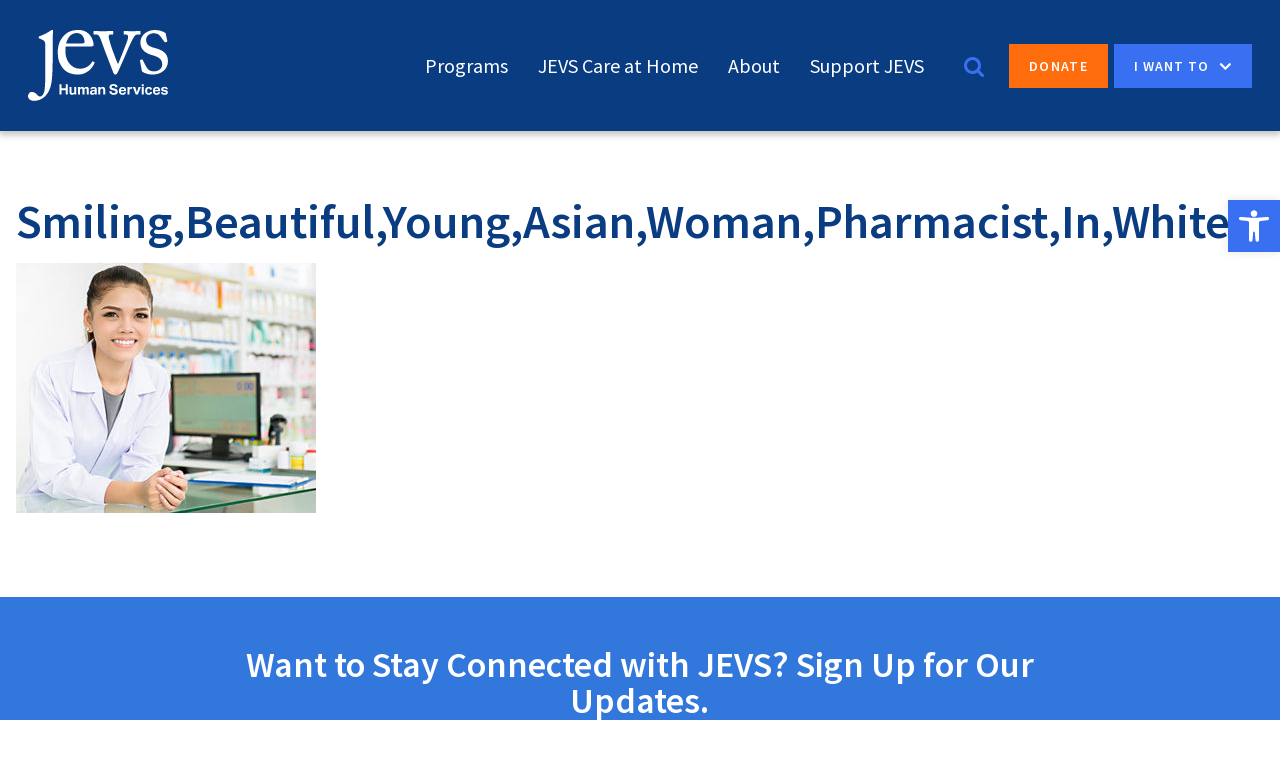

--- FILE ---
content_type: text/html; charset=UTF-8
request_url: https://www.jevshumanservices.org/home/smilingbeautifulyoungasianwomanpharmacistinwhitegowncoat-2/
body_size: 14055
content:
<!doctype html>
<html lang="en-US">
<head>
<meta charset="UTF-8">
<meta name="viewport" content="width=device-width, initial-scale=1">

<meta name='robots' content='index, follow, max-image-preview:large, max-snippet:-1, max-video-preview:-1' />
<script id="cookieyes" type="text/javascript" src="https://cdn-cookieyes.com/client_data/4c019ae6347ed182cbf3bad1/script.js"></script>
<!-- Social Warfare v4.5.6 https://warfareplugins.com - BEGINNING OF OUTPUT -->
<style>
	@font-face {
		font-family: "sw-icon-font";
		src:url("https://www.jevshumanservices.org/wp-content/plugins/social-warfare/assets/fonts/sw-icon-font.eot?ver=4.5.6");
		src:url("https://www.jevshumanservices.org/wp-content/plugins/social-warfare/assets/fonts/sw-icon-font.eot?ver=4.5.6#iefix") format("embedded-opentype"),
		url("https://www.jevshumanservices.org/wp-content/plugins/social-warfare/assets/fonts/sw-icon-font.woff?ver=4.5.6") format("woff"),
		url("https://www.jevshumanservices.org/wp-content/plugins/social-warfare/assets/fonts/sw-icon-font.ttf?ver=4.5.6") format("truetype"),
		url("https://www.jevshumanservices.org/wp-content/plugins/social-warfare/assets/fonts/sw-icon-font.svg?ver=4.5.6#1445203416") format("svg");
		font-weight: normal;
		font-style: normal;
		font-display:block;
	}
</style>
<!-- Social Warfare v4.5.6 https://warfareplugins.com - END OF OUTPUT -->


	<!-- This site is optimized with the Yoast SEO Premium plugin v26.7 (Yoast SEO v26.8) - https://yoast.com/product/yoast-seo-premium-wordpress/ -->
	<title>Smiling,Beautiful,Young,Asian,Woman,Pharmacist,In,White,Gown,Coat - JEVS Human Services</title>
	<link rel="canonical" href="https://www.jevshumanservices.org/home/smilingbeautifulyoungasianwomanpharmacistinwhitegowncoat-2/" />
	<meta property="og:locale" content="en_US" />
	<meta property="og:type" content="article" />
	<meta property="og:title" content="Smiling,Beautiful,Young,Asian,Woman,Pharmacist,In,White,Gown,Coat - JEVS Human Services" />
	<meta property="og:description" content="Smiling beautiful young Asian woman pharmacist in white gown coat at the counter in pharmacy (chemist shop or drugstore)" />
	<meta property="og:url" content="https://www.jevshumanservices.org/home/smilingbeautifulyoungasianwomanpharmacistinwhitegowncoat-2/" />
	<meta property="og:site_name" content="JEVS Human Services" />
	<meta property="og:image" content="https://www.jevshumanservices.org/home/smilingbeautifulyoungasianwomanpharmacistinwhitegowncoat-2" />
	<meta property="og:image:width" content="420" />
	<meta property="og:image:height" content="350" />
	<meta property="og:image:type" content="image/jpeg" />
	<meta name="twitter:card" content="summary_large_image" />
	<script type="application/ld+json" class="yoast-schema-graph">{"@context":"https://schema.org","@graph":[{"@type":"WebPage","@id":"https://www.jevshumanservices.org/home/smilingbeautifulyoungasianwomanpharmacistinwhitegowncoat-2/","url":"https://www.jevshumanservices.org/home/smilingbeautifulyoungasianwomanpharmacistinwhitegowncoat-2/","name":"Smiling,Beautiful,Young,Asian,Woman,Pharmacist,In,White,Gown,Coat - JEVS Human Services","isPartOf":{"@id":"https://www.jevshumanservices.org/#website"},"primaryImageOfPage":{"@id":"https://www.jevshumanservices.org/home/smilingbeautifulyoungasianwomanpharmacistinwhitegowncoat-2/#primaryimage"},"image":{"@id":"https://www.jevshumanservices.org/home/smilingbeautifulyoungasianwomanpharmacistinwhitegowncoat-2/#primaryimage"},"thumbnailUrl":"https://www.jevshumanservices.org/wp-content/uploads/2021/03/pharmacytech-420.jpg","datePublished":"2021-03-12T20:07:36+00:00","breadcrumb":{"@id":"https://www.jevshumanservices.org/home/smilingbeautifulyoungasianwomanpharmacistinwhitegowncoat-2/#breadcrumb"},"inLanguage":"en-US","potentialAction":[{"@type":"ReadAction","target":["https://www.jevshumanservices.org/home/smilingbeautifulyoungasianwomanpharmacistinwhitegowncoat-2/"]}]},{"@type":"ImageObject","inLanguage":"en-US","@id":"https://www.jevshumanservices.org/home/smilingbeautifulyoungasianwomanpharmacistinwhitegowncoat-2/#primaryimage","url":"https://www.jevshumanservices.org/wp-content/uploads/2021/03/pharmacytech-420.jpg","contentUrl":"https://www.jevshumanservices.org/wp-content/uploads/2021/03/pharmacytech-420.jpg","width":420,"height":350,"caption":"Smiling beautiful young Asian woman pharmacist in white gown coat at the counter in pharmacy (chemist shop or drugstore)"},{"@type":"BreadcrumbList","@id":"https://www.jevshumanservices.org/home/smilingbeautifulyoungasianwomanpharmacistinwhitegowncoat-2/#breadcrumb","itemListElement":[{"@type":"ListItem","position":1,"name":"Home","item":"https://www.jevshumanservices.org/"},{"@type":"ListItem","position":2,"name":"Smiling,Beautiful,Young,Asian,Woman,Pharmacist,In,White,Gown,Coat"}]},{"@type":"WebSite","@id":"https://www.jevshumanservices.org/#website","url":"https://www.jevshumanservices.org/","name":"JEVS Human Services","description":"Jobs, Education, and Vital Services. Serving Pennsylvania, New Jersey, and Delaware","publisher":{"@id":"https://www.jevshumanservices.org/#organization"},"potentialAction":[{"@type":"SearchAction","target":{"@type":"EntryPoint","urlTemplate":"https://www.jevshumanservices.org/?s={search_term_string}"},"query-input":{"@type":"PropertyValueSpecification","valueRequired":true,"valueName":"search_term_string"}}],"inLanguage":"en-US"},{"@type":"Organization","@id":"https://www.jevshumanservices.org/#organization","name":"JEVS Human Services","url":"https://www.jevshumanservices.org/","logo":{"@type":"ImageObject","inLanguage":"en-US","@id":"https://www.jevshumanservices.org/#/schema/logo/image/","url":"https://www.jevshumanservices.org/wp-content/uploads/2023/07/favicon.png","contentUrl":"https://www.jevshumanservices.org/wp-content/uploads/2023/07/favicon.png","width":512,"height":512,"caption":"JEVS Human Services"},"image":{"@id":"https://www.jevshumanservices.org/#/schema/logo/image/"}}]}</script>
	<!-- / Yoast SEO Premium plugin. -->


<link rel="alternate" type="text/calendar" title="JEVS Human Services &raquo; iCal Feed" href="https://www.jevshumanservices.org/events/?ical=1" />
<link rel="alternate" title="oEmbed (JSON)" type="application/json+oembed" href="https://www.jevshumanservices.org/wp-json/oembed/1.0/embed?url=https%3A%2F%2Fwww.jevshumanservices.org%2Fhome%2Fsmilingbeautifulyoungasianwomanpharmacistinwhitegowncoat-2%2F" />
<link rel="alternate" title="oEmbed (XML)" type="text/xml+oembed" href="https://www.jevshumanservices.org/wp-json/oembed/1.0/embed?url=https%3A%2F%2Fwww.jevshumanservices.org%2Fhome%2Fsmilingbeautifulyoungasianwomanpharmacistinwhitegowncoat-2%2F&#038;format=xml" />
<style id='wp-img-auto-sizes-contain-inline-css' type='text/css'>
img:is([sizes=auto i],[sizes^="auto," i]){contain-intrinsic-size:3000px 1500px}
/*# sourceURL=wp-img-auto-sizes-contain-inline-css */
</style>
<link rel='stylesheet' id='social-warfare-block-css-css' href='https://www.jevshumanservices.org/wp-content/plugins/social-warfare/assets/js/post-editor/dist/blocks.style.build.css?ver=6.9' type='text/css' media='all' />
<link rel='stylesheet' id='tribe-events-pro-mini-calendar-block-styles-css' href='https://www.jevshumanservices.org/wp-content/plugins/events-calendar-pro/build/css/tribe-events-pro-mini-calendar-block.css?ver=7.7.12' type='text/css' media='all' />
<style id='wp-emoji-styles-inline-css' type='text/css'>

	img.wp-smiley, img.emoji {
		display: inline !important;
		border: none !important;
		box-shadow: none !important;
		height: 1em !important;
		width: 1em !important;
		margin: 0 0.07em !important;
		vertical-align: -0.1em !important;
		background: none !important;
		padding: 0 !important;
	}
/*# sourceURL=wp-emoji-styles-inline-css */
</style>
<link rel='stylesheet' id='wp-block-library-css' href='https://www.jevshumanservices.org/wp-includes/css/dist/block-library/style.min.css?ver=6.9' type='text/css' media='all' />
<style id='global-styles-inline-css' type='text/css'>
:root{--wp--preset--aspect-ratio--square: 1;--wp--preset--aspect-ratio--4-3: 4/3;--wp--preset--aspect-ratio--3-4: 3/4;--wp--preset--aspect-ratio--3-2: 3/2;--wp--preset--aspect-ratio--2-3: 2/3;--wp--preset--aspect-ratio--16-9: 16/9;--wp--preset--aspect-ratio--9-16: 9/16;--wp--preset--color--black: #000000;--wp--preset--color--cyan-bluish-gray: #abb8c3;--wp--preset--color--white: #ffffff;--wp--preset--color--pale-pink: #f78da7;--wp--preset--color--vivid-red: #cf2e2e;--wp--preset--color--luminous-vivid-orange: #ff6900;--wp--preset--color--luminous-vivid-amber: #fcb900;--wp--preset--color--light-green-cyan: #7bdcb5;--wp--preset--color--vivid-green-cyan: #00d084;--wp--preset--color--pale-cyan-blue: #8ed1fc;--wp--preset--color--vivid-cyan-blue: #0693e3;--wp--preset--color--vivid-purple: #9b51e0;--wp--preset--gradient--vivid-cyan-blue-to-vivid-purple: linear-gradient(135deg,rgb(6,147,227) 0%,rgb(155,81,224) 100%);--wp--preset--gradient--light-green-cyan-to-vivid-green-cyan: linear-gradient(135deg,rgb(122,220,180) 0%,rgb(0,208,130) 100%);--wp--preset--gradient--luminous-vivid-amber-to-luminous-vivid-orange: linear-gradient(135deg,rgb(252,185,0) 0%,rgb(255,105,0) 100%);--wp--preset--gradient--luminous-vivid-orange-to-vivid-red: linear-gradient(135deg,rgb(255,105,0) 0%,rgb(207,46,46) 100%);--wp--preset--gradient--very-light-gray-to-cyan-bluish-gray: linear-gradient(135deg,rgb(238,238,238) 0%,rgb(169,184,195) 100%);--wp--preset--gradient--cool-to-warm-spectrum: linear-gradient(135deg,rgb(74,234,220) 0%,rgb(151,120,209) 20%,rgb(207,42,186) 40%,rgb(238,44,130) 60%,rgb(251,105,98) 80%,rgb(254,248,76) 100%);--wp--preset--gradient--blush-light-purple: linear-gradient(135deg,rgb(255,206,236) 0%,rgb(152,150,240) 100%);--wp--preset--gradient--blush-bordeaux: linear-gradient(135deg,rgb(254,205,165) 0%,rgb(254,45,45) 50%,rgb(107,0,62) 100%);--wp--preset--gradient--luminous-dusk: linear-gradient(135deg,rgb(255,203,112) 0%,rgb(199,81,192) 50%,rgb(65,88,208) 100%);--wp--preset--gradient--pale-ocean: linear-gradient(135deg,rgb(255,245,203) 0%,rgb(182,227,212) 50%,rgb(51,167,181) 100%);--wp--preset--gradient--electric-grass: linear-gradient(135deg,rgb(202,248,128) 0%,rgb(113,206,126) 100%);--wp--preset--gradient--midnight: linear-gradient(135deg,rgb(2,3,129) 0%,rgb(40,116,252) 100%);--wp--preset--font-size--small: 13px;--wp--preset--font-size--medium: 20px;--wp--preset--font-size--large: 36px;--wp--preset--font-size--x-large: 42px;--wp--preset--spacing--20: 0.44rem;--wp--preset--spacing--30: 0.67rem;--wp--preset--spacing--40: 1rem;--wp--preset--spacing--50: 1.5rem;--wp--preset--spacing--60: 2.25rem;--wp--preset--spacing--70: 3.38rem;--wp--preset--spacing--80: 5.06rem;--wp--preset--shadow--natural: 6px 6px 9px rgba(0, 0, 0, 0.2);--wp--preset--shadow--deep: 12px 12px 50px rgba(0, 0, 0, 0.4);--wp--preset--shadow--sharp: 6px 6px 0px rgba(0, 0, 0, 0.2);--wp--preset--shadow--outlined: 6px 6px 0px -3px rgb(255, 255, 255), 6px 6px rgb(0, 0, 0);--wp--preset--shadow--crisp: 6px 6px 0px rgb(0, 0, 0);}:where(.is-layout-flex){gap: 0.5em;}:where(.is-layout-grid){gap: 0.5em;}body .is-layout-flex{display: flex;}.is-layout-flex{flex-wrap: wrap;align-items: center;}.is-layout-flex > :is(*, div){margin: 0;}body .is-layout-grid{display: grid;}.is-layout-grid > :is(*, div){margin: 0;}:where(.wp-block-columns.is-layout-flex){gap: 2em;}:where(.wp-block-columns.is-layout-grid){gap: 2em;}:where(.wp-block-post-template.is-layout-flex){gap: 1.25em;}:where(.wp-block-post-template.is-layout-grid){gap: 1.25em;}.has-black-color{color: var(--wp--preset--color--black) !important;}.has-cyan-bluish-gray-color{color: var(--wp--preset--color--cyan-bluish-gray) !important;}.has-white-color{color: var(--wp--preset--color--white) !important;}.has-pale-pink-color{color: var(--wp--preset--color--pale-pink) !important;}.has-vivid-red-color{color: var(--wp--preset--color--vivid-red) !important;}.has-luminous-vivid-orange-color{color: var(--wp--preset--color--luminous-vivid-orange) !important;}.has-luminous-vivid-amber-color{color: var(--wp--preset--color--luminous-vivid-amber) !important;}.has-light-green-cyan-color{color: var(--wp--preset--color--light-green-cyan) !important;}.has-vivid-green-cyan-color{color: var(--wp--preset--color--vivid-green-cyan) !important;}.has-pale-cyan-blue-color{color: var(--wp--preset--color--pale-cyan-blue) !important;}.has-vivid-cyan-blue-color{color: var(--wp--preset--color--vivid-cyan-blue) !important;}.has-vivid-purple-color{color: var(--wp--preset--color--vivid-purple) !important;}.has-black-background-color{background-color: var(--wp--preset--color--black) !important;}.has-cyan-bluish-gray-background-color{background-color: var(--wp--preset--color--cyan-bluish-gray) !important;}.has-white-background-color{background-color: var(--wp--preset--color--white) !important;}.has-pale-pink-background-color{background-color: var(--wp--preset--color--pale-pink) !important;}.has-vivid-red-background-color{background-color: var(--wp--preset--color--vivid-red) !important;}.has-luminous-vivid-orange-background-color{background-color: var(--wp--preset--color--luminous-vivid-orange) !important;}.has-luminous-vivid-amber-background-color{background-color: var(--wp--preset--color--luminous-vivid-amber) !important;}.has-light-green-cyan-background-color{background-color: var(--wp--preset--color--light-green-cyan) !important;}.has-vivid-green-cyan-background-color{background-color: var(--wp--preset--color--vivid-green-cyan) !important;}.has-pale-cyan-blue-background-color{background-color: var(--wp--preset--color--pale-cyan-blue) !important;}.has-vivid-cyan-blue-background-color{background-color: var(--wp--preset--color--vivid-cyan-blue) !important;}.has-vivid-purple-background-color{background-color: var(--wp--preset--color--vivid-purple) !important;}.has-black-border-color{border-color: var(--wp--preset--color--black) !important;}.has-cyan-bluish-gray-border-color{border-color: var(--wp--preset--color--cyan-bluish-gray) !important;}.has-white-border-color{border-color: var(--wp--preset--color--white) !important;}.has-pale-pink-border-color{border-color: var(--wp--preset--color--pale-pink) !important;}.has-vivid-red-border-color{border-color: var(--wp--preset--color--vivid-red) !important;}.has-luminous-vivid-orange-border-color{border-color: var(--wp--preset--color--luminous-vivid-orange) !important;}.has-luminous-vivid-amber-border-color{border-color: var(--wp--preset--color--luminous-vivid-amber) !important;}.has-light-green-cyan-border-color{border-color: var(--wp--preset--color--light-green-cyan) !important;}.has-vivid-green-cyan-border-color{border-color: var(--wp--preset--color--vivid-green-cyan) !important;}.has-pale-cyan-blue-border-color{border-color: var(--wp--preset--color--pale-cyan-blue) !important;}.has-vivid-cyan-blue-border-color{border-color: var(--wp--preset--color--vivid-cyan-blue) !important;}.has-vivid-purple-border-color{border-color: var(--wp--preset--color--vivid-purple) !important;}.has-vivid-cyan-blue-to-vivid-purple-gradient-background{background: var(--wp--preset--gradient--vivid-cyan-blue-to-vivid-purple) !important;}.has-light-green-cyan-to-vivid-green-cyan-gradient-background{background: var(--wp--preset--gradient--light-green-cyan-to-vivid-green-cyan) !important;}.has-luminous-vivid-amber-to-luminous-vivid-orange-gradient-background{background: var(--wp--preset--gradient--luminous-vivid-amber-to-luminous-vivid-orange) !important;}.has-luminous-vivid-orange-to-vivid-red-gradient-background{background: var(--wp--preset--gradient--luminous-vivid-orange-to-vivid-red) !important;}.has-very-light-gray-to-cyan-bluish-gray-gradient-background{background: var(--wp--preset--gradient--very-light-gray-to-cyan-bluish-gray) !important;}.has-cool-to-warm-spectrum-gradient-background{background: var(--wp--preset--gradient--cool-to-warm-spectrum) !important;}.has-blush-light-purple-gradient-background{background: var(--wp--preset--gradient--blush-light-purple) !important;}.has-blush-bordeaux-gradient-background{background: var(--wp--preset--gradient--blush-bordeaux) !important;}.has-luminous-dusk-gradient-background{background: var(--wp--preset--gradient--luminous-dusk) !important;}.has-pale-ocean-gradient-background{background: var(--wp--preset--gradient--pale-ocean) !important;}.has-electric-grass-gradient-background{background: var(--wp--preset--gradient--electric-grass) !important;}.has-midnight-gradient-background{background: var(--wp--preset--gradient--midnight) !important;}.has-small-font-size{font-size: var(--wp--preset--font-size--small) !important;}.has-medium-font-size{font-size: var(--wp--preset--font-size--medium) !important;}.has-large-font-size{font-size: var(--wp--preset--font-size--large) !important;}.has-x-large-font-size{font-size: var(--wp--preset--font-size--x-large) !important;}
/*# sourceURL=global-styles-inline-css */
</style>

<style id='classic-theme-styles-inline-css' type='text/css'>
/*! This file is auto-generated */
.wp-block-button__link{color:#fff;background-color:#32373c;border-radius:9999px;box-shadow:none;text-decoration:none;padding:calc(.667em + 2px) calc(1.333em + 2px);font-size:1.125em}.wp-block-file__button{background:#32373c;color:#fff;text-decoration:none}
/*# sourceURL=/wp-includes/css/classic-themes.min.css */
</style>
<link rel='stylesheet' id='agile-store-locator-init-css' href='https://www.jevshumanservices.org/wp-content/plugins/agile-store-locator/public/css/init.css?ver=4.10.2' type='text/css' media='all' />
<link rel='stylesheet' id='pojo-a11y-css' href='https://www.jevshumanservices.org/wp-content/plugins/pojo-accessibility/modules/legacy/assets/css/style.min.css?ver=1.0.0' type='text/css' media='all' />
<link rel='stylesheet' id='social_warfare-css' href='https://www.jevshumanservices.org/wp-content/plugins/social-warfare/assets/css/style.min.css?ver=4.5.6' type='text/css' media='all' />
<link rel='stylesheet' id='jevs-style-css' href='https://www.jevshumanservices.org/wp-content/themes/jevs/style.css?ver=6.9' type='text/css' media='all' />
<link rel='stylesheet' id='jevs-slick-style-css' href='https://www.jevshumanservices.org/wp-content/themes/jevs/slick/slick.css?ver=6.9' type='text/css' media='all' />
<link rel='stylesheet' id='jevs-slick-theme-style-css' href='https://www.jevshumanservices.org/wp-content/themes/jevs/slick/slick-theme.css?ver=6.9' type='text/css' media='all' />
<link rel='stylesheet' id='jevs-2019-css' href='https://www.jevshumanservices.org/wp-content/themes/jevs/styles-2019/public/css/style.css?ver=6.9' type='text/css' media='all' />
<link rel='stylesheet' id='wp-pagenavi-css' href='https://www.jevshumanservices.org/wp-content/plugins/wp-pagenavi/pagenavi-css.css?ver=2.70' type='text/css' media='all' />
<script type="text/javascript" src="https://www.jevshumanservices.org/wp-includes/js/jquery/jquery.min.js?ver=3.7.1" id="jquery-core-js"></script>
<script type="text/javascript" src="https://www.jevshumanservices.org/wp-includes/js/jquery/jquery-migrate.min.js?ver=3.4.1" id="jquery-migrate-js"></script>
<link rel="https://api.w.org/" href="https://www.jevshumanservices.org/wp-json/" /><link rel="alternate" title="JSON" type="application/json" href="https://www.jevshumanservices.org/wp-json/wp/v2/media/7888" /><link rel="EditURI" type="application/rsd+xml" title="RSD" href="https://www.jevshumanservices.org/xmlrpc.php?rsd" />
<link rel='shortlink' href='https://www.jevshumanservices.org/?p=7888' />
<!-- start Simple Custom CSS and JS -->
<script type="text/javascript" src="//cdn.rlets.com/capture_configs/940/fdd/b34/1ff46ca87fd487975a39a22.js" async="async"></script><!-- end Simple Custom CSS and JS -->
            <script type="text/javascript"><!--
                                function powerpress_pinw(pinw_url){window.open(pinw_url, 'PowerPressPlayer','toolbar=0,status=0,resizable=1,width=460,height=320');	return false;}
                //-->

                // tabnab protection
                window.addEventListener('load', function () {
                    // make all links have rel="noopener noreferrer"
                    document.querySelectorAll('a[target="_blank"]').forEach(link => {
                        link.setAttribute('rel', 'noopener noreferrer');
                    });
                });
            </script>
            <meta name="tec-api-version" content="v1"><meta name="tec-api-origin" content="https://www.jevshumanservices.org"><link rel="alternate" href="https://www.jevshumanservices.org/wp-json/tribe/events/v1/" /><style type="text/css">
#pojo-a11y-toolbar .pojo-a11y-toolbar-toggle a{ background-color: #3970f1;	color: #ffffff;}
#pojo-a11y-toolbar .pojo-a11y-toolbar-overlay, #pojo-a11y-toolbar .pojo-a11y-toolbar-overlay ul.pojo-a11y-toolbar-items.pojo-a11y-links{ border-color: #3970f1;}
body.pojo-a11y-focusable a:focus{ outline-style: solid !important;	outline-width: 1px !important;	outline-color: #FF0000 !important;}
#pojo-a11y-toolbar{ top: 200px !important;}
#pojo-a11y-toolbar .pojo-a11y-toolbar-overlay{ background-color: #ffffff;}
#pojo-a11y-toolbar .pojo-a11y-toolbar-overlay ul.pojo-a11y-toolbar-items li.pojo-a11y-toolbar-item a, #pojo-a11y-toolbar .pojo-a11y-toolbar-overlay p.pojo-a11y-toolbar-title{ color: #333333;}
#pojo-a11y-toolbar .pojo-a11y-toolbar-overlay ul.pojo-a11y-toolbar-items li.pojo-a11y-toolbar-item a.active{ background-color: #4054b2;	color: #ffffff;}
@media (max-width: 767px) { #pojo-a11y-toolbar { top: 150px !important; } }</style>
<!-- Meta Pixel Code -->
<script type='text/javascript'>
!function(f,b,e,v,n,t,s){if(f.fbq)return;n=f.fbq=function(){n.callMethod?
n.callMethod.apply(n,arguments):n.queue.push(arguments)};if(!f._fbq)f._fbq=n;
n.push=n;n.loaded=!0;n.version='2.0';n.queue=[];t=b.createElement(e);t.async=!0;
t.src=v;s=b.getElementsByTagName(e)[0];s.parentNode.insertBefore(t,s)}(window,
document,'script','https://connect.facebook.net/en_US/fbevents.js?v=next');
</script>
<!-- End Meta Pixel Code -->

      <script type='text/javascript'>
        var url = window.location.origin + '?ob=open-bridge';
        fbq('set', 'openbridge', '716861628831469', url);
      </script>
    <script type='text/javascript'>fbq('init', '716861628831469', {}, {
    "agent": "wordpress-6.9-3.0.16"
})</script><script type='text/javascript'>
    fbq('track', 'PageView', []);
  </script>
<!-- Meta Pixel Code -->
<noscript>
<img height="1" width="1" style="display:none" alt="fbpx"
src="https://www.facebook.com/tr?id=716861628831469&ev=PageView&noscript=1" />
</noscript>
<!-- End Meta Pixel Code -->
	<style type="text/css">
			.site-title,
		.site-description {
			position: absolute;
			clip: rect(1px, 1px, 1px, 1px);
		}
		</style>
	<link rel="icon" href="https://www.jevshumanservices.org/wp-content/uploads/2023/07/cropped-favicon-32x32.png" sizes="32x32" />
<link rel="icon" href="https://www.jevshumanservices.org/wp-content/uploads/2023/07/cropped-favicon-192x192.png" sizes="192x192" />
<link rel="apple-touch-icon" href="https://www.jevshumanservices.org/wp-content/uploads/2023/07/cropped-favicon-180x180.png" />
<meta name="msapplication-TileImage" content="https://www.jevshumanservices.org/wp-content/uploads/2023/07/cropped-favicon-270x270.png" />
		<style type="text/css" id="wp-custom-css">
			.single-program-sidebar img {
	display: inline;
}		</style>
		<link href='//fonts.googleapis.com/css?family=Source+Sans+Pro:300,400,600,700' rel='stylesheet' type='text/css'>
<link href="//netdna.bootstrapcdn.com/font-awesome/4.7.0/css/font-awesome.css" rel="stylesheet">
</head>

<body class="attachment wp-singular attachment-template-default attachmentid-7888 attachment-jpeg wp-custom-logo wp-theme-jevs tribe-no-js modula-best-grid-gallery">
    <div class="mobile-nav-container" data-navigation-handle="#handle" data-navigation-content="#page">
        <a href="https://www.jevshumanservices.org/programs/">Programs</a>
<a href="https://www.jevshumanservices.org/program/jevs-care-at-home/">JEVS Care at Home</a>
<a href="https://www.jevshumanservices.org/about/">About</a>
<a href="https://www.jevshumanservices.org/support-jevs/">Support JEVS</a>



    </div>

<!--     <div class="mobile-subnav-container" data-navigation-handle="#subHandle" data-navigation-content="#page">
        <a href="/careers/">Careers</a>
        <a href="/news/">News</a>
        <a href="/events/">Events</a>
        <a href="/contact/">Contact</a>
    </div> -->

<div id="page" class="site">
    <div class="reveal-bar search-reveal-bar closed" style="display:none;">
        <div class="reveal-search">
            <div class="searchbar-container container">
                <div class="row">
                    <div class="column full">

                        <form method="get" id="searchform" action="https://www.jevshumanservices.org/" class="navbar-form navbar-right">
                            <label for="s" class="assistive-text">Search</label>
                            <input type="text" class="field form-control" name="s" id="s" placeholder="Search the Site..." />
                            <input type="submit" class="submit btn btn-default" name="submit" id="searchsubmit" value="Go" />
                        </form>

                    </div>
                </div>
            </div>
        </div>
    </div>
    <div class="reveal-bar subnav-reveal-bar closed" style="display:none;">
        <div class="reveal-subnav">
            <div class="container">
                <div class="row">
                    <div class="column full">
                        <div class="menu-header-top-container"><ul id="menu-header-top" class="subnav-mobile"><li id="menu-item-44" class="menu-item menu-item-type-post_type menu-item-object-page menu-item-44"><a href="https://www.jevshumanservices.org/news/">News</a></li>
<li id="menu-item-7928" class="menu-item menu-item-type-custom menu-item-object-custom menu-item-7928"><a href="/events/">Events</a></li>
<li id="menu-item-5024" class="menu-item menu-item-type-post_type menu-item-object-page menu-item-5024"><a href="https://www.jevshumanservices.org/careers/">Careers</a></li>
<li id="menu-item-46" class="menu-item menu-item-type-post_type menu-item-object-page menu-item-46"><a href="https://www.jevshumanservices.org/contact/">Learn More</a></li>
</ul></div>                    </div>
                </div>
            </div>
        </div>
    </div>
    <a class="skip-link screen-reader-text" href="#content">Skip to content</a>




    <header id="masthead" class="site-header">
        <!-- <div class="searchandsub__container">
            <div class="container">
                <div class="row">
                    <div class="column full">
                        <div class="searchandsub">

                            <div class="sub">
                                <div class="sub-mobile">
                                    <i id="subHandle" class="subnav-toggle fa fa-lg fa-bars"></i>
                                </div>

                                <div class="menu-header-top-container"><ul id="menu-header-top-1" class="subnav"><li class="menu-item menu-item-type-post_type menu-item-object-page menu-item-44"><a href="https://www.jevshumanservices.org/news/">News</a></li>
<li class="menu-item menu-item-type-custom menu-item-object-custom menu-item-7928"><a href="/events/">Events</a></li>
<li class="menu-item menu-item-type-post_type menu-item-object-page menu-item-5024"><a href="https://www.jevshumanservices.org/careers/">Careers</a></li>
<li class="menu-item menu-item-type-post_type menu-item-object-page menu-item-46"><a href="https://www.jevshumanservices.org/contact/">Learn More</a></li>
</ul></div>                            </div>

                            <div class="search">
                                <i class="search-toggle fa fa fa-search"></i>
                            </div>

                            <div>
                              <a href="/donate/" class="donate">Donate</a>
                            </div>
                        </div>
                    </div>
                </div>
            </div>
        </div> -->

        <div class="site-branding__container">


            <div class="container">
                <div class="column full site-branding" style="position: relative;">
                    <div>
                        <div class="logo">
                            <a href="/">
                            <img src="https://www.jevshumanservices.org/wp-content/themes/jevs/svg/jevs-logo-white.svg" alt="">
                            </a>
                        </div>
                    </div>

                    <nav class="nav-container">
                        <div class="main-nav">

                            <div class="main-nav-container">
                                <div class="menu-main-menu-container"><ul id="primary-menu" class="menu"><li class="menu-item menu-item-type-post_type menu-item-object-page menu-item-66"><a href="https://www.jevshumanservices.org/programs/">Programs</a></li>
<li class="menu-item menu-item-type-post_type menu-item-object-program menu-item-13164"><a href="https://www.jevshumanservices.org/program/jevs-care-at-home/">JEVS Care at Home</a></li>
<li class="menu-item menu-item-type-post_type menu-item-object-page menu-item-70"><a href="https://www.jevshumanservices.org/about/">About</a></li>
<li class="menu-item menu-item-type-post_type menu-item-object-page menu-item-6301"><a href="https://www.jevshumanservices.org/support-jevs/">Support JEVS</a></li>
</ul></div>                            </div>

                            

                        </div>

                        <div class="search">
                                <i class="search-toggle fa fa-lg fa-search"></i>
                            </div>

                        <a href="/donate" class="main_nav_button teal">Donate</a>
                        <!-- <a href="/support-jevs" class="main_nav_button yellow">Support Jevs</a> -->

                        <!--Service Select-->
                        <div class="service-select">
                            <div class="service-select-mobile service-select-toggle">
                                <span>I want to</span>

                                <div class="service-select-mobile-icon">
                                    <i class="fa fa-lg fa-angle-down"></i>
                                </div>
                            </div>

                            <div class="service-select-container">

                                <ul>

                                                                            
                                        <li>
                                                                                            <a href="/donate/">
                                                                                                            Make a Gift                                                                                                    </a>
                                                                                    </li>
                                        
                                        <li>
                                                                                            <a href="/careers/">
                                                                                                            Work at JEVS                                                                                                    </a>
                                                                                    </li>
                                        
                                        <li>
                                                                                            <a href="/employer-services/">
                                                                                                            Get an Apprenticeship                                                                                                    </a>
                                                                                    </li>
                                        
                                        <li>
                                                                                            <a href="/employer-services/">
                                                                                                            Hire from a JEVS Program                                                                                                    </a>
                                                                                    </li>
                                        
                                        <li>
                                                                                            <a href="/programs/community-supports-adult-residential/">
                                                                                                            Live Independently                                                                                                    </a>
                                                                                    </li>
                                        
                                        <li>
                                                                                            <a href="/events/">
                                                                                                            Find Career Workshops                                                                                                    </a>
                                                                                    </li>
                                        
                                        <li>
                                                                                            <a href="/programs/behavioral-health-recovery/">
                                                                                                            Find Mental Health Recovery Services                                                                                                    </a>
                                                                                    </li>
                                        
                                        <li>
                                                                                            <a href="/programs/community-supports-adult-residential/">
                                                                                                            Get In-home Care Help                                                                                                    </a>
                                                                                    </li>
                                        
                                        <li>
                                                                                            <a href="/contact/">
                                                                                                            Get More Information                                                                                                    </a>
                                                                                    </li>
                                                                                                            </ul>

                            </div>


                        </div>

                        <div class="main-nav-mobile">
                            <span>Main Menu</span>
                            <div class="main-nav-mobile-icon">
                                <i id="handle" class="fa fa-2x fa-bars"></i>
                            </div>
                        </div>



                    </nav>

                </div>


            </div>

        </div>
    </header><!-- #masthead -->

    <div id="content" class="site-content">

	<div id="primary" class="content-area">
		<main id="main" class="site-main">

			<article id="post-7888" class="post-7888 attachment type-attachment status-inherit hentry">
	<header class="entry-header">
		<h1 class="entry-title">Smiling,Beautiful,Young,Asian,Woman,Pharmacist,In,White,Gown,Coat</h1>	</header><!-- .entry-header -->

	<div class="entry-content">
		<p class="attachment"><a href='https://www.jevshumanservices.org/wp-content/uploads/2021/03/pharmacytech-420.jpg'><img fetchpriority="high" decoding="async" width="300" height="250" src="https://www.jevshumanservices.org/wp-content/uploads/2021/03/pharmacytech-420-300x250.jpg" class="attachment-medium size-medium" alt="" srcset="https://www.jevshumanservices.org/wp-content/uploads/2021/03/pharmacytech-420-300x250.jpg 300w, https://www.jevshumanservices.org/wp-content/uploads/2021/03/pharmacytech-420.jpg 420w" sizes="(max-width: 300px) 100vw, 300px" /></a></p>
<div class="swp-content-locator"></div>	</div><!-- .entry-content -->

</article><!-- #post-7888 -->

		</main><!-- #main -->
	</div><!-- #primary -->

	</div><!-- #content -->

				<!-- Section Last -->
		<div class="newsletter-preview">
				        <div class="container">
	            <div class="row">
	                <div class="column full">
	                    <div class="centered-content">
	                    			                        <h2>Want to Stay Connected with JEVS? Sign Up for Our Updates.</h2>
		                    		                    		                        <a class="button" href="/subscribe/">
		                        					                        Sign Me Up!				                    		                        </a>
	                        	                    </div>
	                </div>
	            </div>
	        </div>
	    </div>
		
	<footer id="colophon" class="site-footer">
		<div class="footer-inner-wrap">
			
			<div class="footer-left column">
					            	<img style="max-width: 120px; height: auto" src="https://www.jevshumanservices.org/wp-content/uploads/2023/07/jevs-logo-white.png" alt="" class="footer-logo" />
	            
	                         		<div class="footer-address"><h2>Headquarters Address</h2>
<ul>
<li>1845 Walnut St 7th Floor</li>
<li>Philadelphia, PA 19103</li>
<li>T: (215) 854-1800</li>
<li><a href="/cdn-cgi/l/email-protection#761f181019361c13000558190411"><span class="__cf_email__" data-cfemail="741d1a121b341e1102075a1b0613">[email&#160;protected]</span></a></li>
</ul></div>
         		             		

				<p class="copyright">Copyright © 2026. All Rights Reserved</p>
			</div>

			<div class="footer-right column">
				<div class="footer-resources">
					<h2>Quick Links</h2>
					<div class="menu-quick-links-container"><ul id="quick-links" class="menu"><li id="menu-item-37" class="menu-item menu-item-type-post_type menu-item-object-page menu-item-37"><a href="https://www.jevshumanservices.org/support-jevs/policies/">Terms and Conditions</a></li>
<li id="menu-item-36" class="menu-item menu-item-type-post_type menu-item-object-page menu-item-36"><a href="https://www.jevshumanservices.org/careers/job-listings/">Job Listings</a></li>
<li id="menu-item-35" class="menu-item menu-item-type-post_type menu-item-object-page menu-item-35"><a href="https://www.jevshumanservices.org/contact/">Learn More</a></li>
<li id="menu-item-6242" class="menu-item menu-item-type-post_type menu-item-object-page menu-item-6242"><a href="https://www.jevshumanservices.org/donate/">Donate</a></li>
<li id="menu-item-38" class="menu-item menu-item-type-custom menu-item-object-custom menu-item-38"><a href="https://jevs.boardeffect.com/">BoardEffect</a></li>
</ul></div>				</div>
				<div class="footer-connect">
					<h2>Stay Connected</h2>
						<ul class="footer-connect-list clear">
															<li><a href="https://www.facebook.com/JEVSHumanServices" class="fa fa-lg fa-facebook"></a></li>
																													<li><a href="https://www.linkedin.com/company/jevs" class="fa fa-lg fa-linkedin"></a></li>
																						<li><a href="https://www.youtube.com/user/jevshumanservices" class="fa fa-lg fa-youtube"></a></li>
																													<li><a href="https://instagram.com/jevshumanservices/" class="fa fa-lg fa-instagram"></a></li>
													</ul>
						<div class="clear"></div>
					<h2>Affiliate Programs</h2>
					<div class="menu-affiliate-programs-container"><ul id="affiilates" class="menu"><li id="menu-item-19" class="menu-item menu-item-type-custom menu-item-object-custom menu-item-19"><a href="http://jevsathome.org/">JEVS Care at Home</a></li>
</ul></div>				</div>
				<div class="clear"></div>
			</div>

		</div><!-- .footer-inner -->
	</footer><!-- #colophon -->
</div><!-- #page -->

<script data-cfasync="false" src="/cdn-cgi/scripts/5c5dd728/cloudflare-static/email-decode.min.js"></script><script type="speculationrules">
{"prefetch":[{"source":"document","where":{"and":[{"href_matches":"/*"},{"not":{"href_matches":["/wp-*.php","/wp-admin/*","/wp-content/uploads/*","/wp-content/*","/wp-content/plugins/*","/wp-content/themes/jevs/*","/*\\?(.+)"]}},{"not":{"selector_matches":"a[rel~=\"nofollow\"]"}},{"not":{"selector_matches":".no-prefetch, .no-prefetch a"}}]},"eagerness":"conservative"}]}
</script>
		<script>
		( function ( body ) {
			'use strict';
			body.className = body.className.replace( /\btribe-no-js\b/, 'tribe-js' );
		} )( document.body );
		</script>
		    <!-- Meta Pixel Event Code -->
    <script type='text/javascript'>
        document.addEventListener( 'wpcf7mailsent', function( event ) {
        if( "fb_pxl_code" in event.detail.apiResponse){
          eval(event.detail.apiResponse.fb_pxl_code);
        }
      }, false );
    </script>
    <!-- End Meta Pixel Event Code -->
    <div id='fb-pxl-ajax-code'></div><script> /* <![CDATA[ */var tribe_l10n_datatables = {"aria":{"sort_ascending":": activate to sort column ascending","sort_descending":": activate to sort column descending"},"length_menu":"Show _MENU_ entries","empty_table":"No data available in table","info":"Showing _START_ to _END_ of _TOTAL_ entries","info_empty":"Showing 0 to 0 of 0 entries","info_filtered":"(filtered from _MAX_ total entries)","zero_records":"No matching records found","search":"Search:","all_selected_text":"All items on this page were selected. ","select_all_link":"Select all pages","clear_selection":"Clear Selection.","pagination":{"all":"All","next":"Next","previous":"Previous"},"select":{"rows":{"0":"","_":": Selected %d rows","1":": Selected 1 row"}},"datepicker":{"dayNames":["Sunday","Monday","Tuesday","Wednesday","Thursday","Friday","Saturday"],"dayNamesShort":["Sun","Mon","Tue","Wed","Thu","Fri","Sat"],"dayNamesMin":["S","M","T","W","T","F","S"],"monthNames":["January","February","March","April","May","June","July","August","September","October","November","December"],"monthNamesShort":["January","February","March","April","May","June","July","August","September","October","November","December"],"monthNamesMin":["Jan","Feb","Mar","Apr","May","Jun","Jul","Aug","Sep","Oct","Nov","Dec"],"nextText":"Next","prevText":"Prev","currentText":"Today","closeText":"Done","today":"Today","clear":"Clear"}};/* ]]> */ </script><script type="text/javascript" src="https://www.jevshumanservices.org/wp-content/plugins/the-events-calendar/common/build/js/user-agent.js?ver=da75d0bdea6dde3898df" id="tec-user-agent-js"></script>
<script type="text/javascript" id="pojo-a11y-js-extra">
/* <![CDATA[ */
var PojoA11yOptions = {"focusable":"","remove_link_target":"","add_role_links":"1","enable_save":"1","save_expiration":"12"};
//# sourceURL=pojo-a11y-js-extra
/* ]]> */
</script>
<script type="text/javascript" src="https://www.jevshumanservices.org/wp-content/plugins/pojo-accessibility/modules/legacy/assets/js/app.min.js?ver=1.0.0" id="pojo-a11y-js"></script>
<script type="text/javascript" id="social_warfare_script-js-extra">
/* <![CDATA[ */
var socialWarfare = {"addons":[],"post_id":"7888","variables":{"emphasizeIcons":false,"powered_by_toggle":false,"affiliate_link":"https://warfareplugins.com"},"floatBeforeContent":""};
//# sourceURL=social_warfare_script-js-extra
/* ]]> */
</script>
<script type="text/javascript" src="https://www.jevshumanservices.org/wp-content/plugins/social-warfare/assets/js/script.min.js?ver=4.5.6" id="social_warfare_script-js"></script>
<script type="text/javascript" src="https://www.jevshumanservices.org/wp-content/themes/jevs/slick/slick.min.js?ver=20170720" id="jevs-slick-js"></script>
<script type="text/javascript" src="https://www.jevshumanservices.org/wp-content/themes/jevs/js/jevs.min.js?ver=20170721" id="jevs-jevs-js"></script>
<script type="text/javascript" src="https://www.jevshumanservices.org/wp-content/themes/jevs/js/custom.js?ver=20170721" id="jevs-custom-js"></script>
<script type="text/javascript" src="https://www.jevshumanservices.org/wp-content/themes/jevs/styles/dist/main.min.js" id="jevs-customs-js"></script>
<script type="text/javascript" src="https://www.jevshumanservices.org/wp-content/themes/jevs/styles-2019/public/js/site.js" id="jevs-2019-js"></script>
<script id="wp-emoji-settings" type="application/json">
{"baseUrl":"https://s.w.org/images/core/emoji/17.0.2/72x72/","ext":".png","svgUrl":"https://s.w.org/images/core/emoji/17.0.2/svg/","svgExt":".svg","source":{"concatemoji":"https://www.jevshumanservices.org/wp-includes/js/wp-emoji-release.min.js?ver=6.9"}}
</script>
<script type="module">
/* <![CDATA[ */
/*! This file is auto-generated */
const a=JSON.parse(document.getElementById("wp-emoji-settings").textContent),o=(window._wpemojiSettings=a,"wpEmojiSettingsSupports"),s=["flag","emoji"];function i(e){try{var t={supportTests:e,timestamp:(new Date).valueOf()};sessionStorage.setItem(o,JSON.stringify(t))}catch(e){}}function c(e,t,n){e.clearRect(0,0,e.canvas.width,e.canvas.height),e.fillText(t,0,0);t=new Uint32Array(e.getImageData(0,0,e.canvas.width,e.canvas.height).data);e.clearRect(0,0,e.canvas.width,e.canvas.height),e.fillText(n,0,0);const a=new Uint32Array(e.getImageData(0,0,e.canvas.width,e.canvas.height).data);return t.every((e,t)=>e===a[t])}function p(e,t){e.clearRect(0,0,e.canvas.width,e.canvas.height),e.fillText(t,0,0);var n=e.getImageData(16,16,1,1);for(let e=0;e<n.data.length;e++)if(0!==n.data[e])return!1;return!0}function u(e,t,n,a){switch(t){case"flag":return n(e,"\ud83c\udff3\ufe0f\u200d\u26a7\ufe0f","\ud83c\udff3\ufe0f\u200b\u26a7\ufe0f")?!1:!n(e,"\ud83c\udde8\ud83c\uddf6","\ud83c\udde8\u200b\ud83c\uddf6")&&!n(e,"\ud83c\udff4\udb40\udc67\udb40\udc62\udb40\udc65\udb40\udc6e\udb40\udc67\udb40\udc7f","\ud83c\udff4\u200b\udb40\udc67\u200b\udb40\udc62\u200b\udb40\udc65\u200b\udb40\udc6e\u200b\udb40\udc67\u200b\udb40\udc7f");case"emoji":return!a(e,"\ud83e\u1fac8")}return!1}function f(e,t,n,a){let r;const o=(r="undefined"!=typeof WorkerGlobalScope&&self instanceof WorkerGlobalScope?new OffscreenCanvas(300,150):document.createElement("canvas")).getContext("2d",{willReadFrequently:!0}),s=(o.textBaseline="top",o.font="600 32px Arial",{});return e.forEach(e=>{s[e]=t(o,e,n,a)}),s}function r(e){var t=document.createElement("script");t.src=e,t.defer=!0,document.head.appendChild(t)}a.supports={everything:!0,everythingExceptFlag:!0},new Promise(t=>{let n=function(){try{var e=JSON.parse(sessionStorage.getItem(o));if("object"==typeof e&&"number"==typeof e.timestamp&&(new Date).valueOf()<e.timestamp+604800&&"object"==typeof e.supportTests)return e.supportTests}catch(e){}return null}();if(!n){if("undefined"!=typeof Worker&&"undefined"!=typeof OffscreenCanvas&&"undefined"!=typeof URL&&URL.createObjectURL&&"undefined"!=typeof Blob)try{var e="postMessage("+f.toString()+"("+[JSON.stringify(s),u.toString(),c.toString(),p.toString()].join(",")+"));",a=new Blob([e],{type:"text/javascript"});const r=new Worker(URL.createObjectURL(a),{name:"wpTestEmojiSupports"});return void(r.onmessage=e=>{i(n=e.data),r.terminate(),t(n)})}catch(e){}i(n=f(s,u,c,p))}t(n)}).then(e=>{for(const n in e)a.supports[n]=e[n],a.supports.everything=a.supports.everything&&a.supports[n],"flag"!==n&&(a.supports.everythingExceptFlag=a.supports.everythingExceptFlag&&a.supports[n]);var t;a.supports.everythingExceptFlag=a.supports.everythingExceptFlag&&!a.supports.flag,a.supports.everything||((t=a.source||{}).concatemoji?r(t.concatemoji):t.wpemoji&&t.twemoji&&(r(t.twemoji),r(t.wpemoji)))});
//# sourceURL=https://www.jevshumanservices.org/wp-includes/js/wp-emoji-loader.min.js
/* ]]> */
</script>
		<a id="pojo-a11y-skip-content" class="pojo-skip-link pojo-skip-content" tabindex="1" accesskey="s" href="#content">Skip to content</a>
				<nav id="pojo-a11y-toolbar" class="pojo-a11y-toolbar-right pojo-a11y-" role="navigation">
			<div class="pojo-a11y-toolbar-toggle">
				<a class="pojo-a11y-toolbar-link pojo-a11y-toolbar-toggle-link" href="javascript:void(0);" title="Accessibility Tools" role="button">
					<span class="pojo-sr-only sr-only">Open toolbar</span>
					<svg xmlns="http://www.w3.org/2000/svg" viewBox="0 0 100 100" fill="currentColor" width="1em">
						<title>Accessibility Tools</title>
						<path d="M50 .8c5.7 0 10.4 4.7 10.4 10.4S55.7 21.6 50 21.6s-10.4-4.7-10.4-10.4S44.3.8 50 .8zM92.2 32l-21.9 2.3c-2.6.3-4.6 2.5-4.6 5.2V94c0 2.9-2.3 5.2-5.2 5.2H60c-2.7 0-4.9-2.1-5.2-4.7l-2.2-24.7c-.1-1.5-1.4-2.5-2.8-2.4-1.3.1-2.2 1.1-2.4 2.4l-2.2 24.7c-.2 2.7-2.5 4.7-5.2 4.7h-.5c-2.9 0-5.2-2.3-5.2-5.2V39.4c0-2.7-2-4.9-4.6-5.2L7.8 32c-2.6-.3-4.6-2.5-4.6-5.2v-.5c0-2.6 2.1-4.7 4.7-4.7h.5c19.3 1.8 33.2 2.8 41.7 2.8s22.4-.9 41.7-2.8c2.6-.2 4.9 1.6 5.2 4.3v1c-.1 2.6-2.1 4.8-4.8 5.1z"/>					</svg>
				</a>
			</div>
			<div class="pojo-a11y-toolbar-overlay">
				<div class="pojo-a11y-toolbar-inner">
					<p class="pojo-a11y-toolbar-title">Accessibility Tools</p>

					<ul class="pojo-a11y-toolbar-items pojo-a11y-tools">
																			<li class="pojo-a11y-toolbar-item">
								<a href="#" class="pojo-a11y-toolbar-link pojo-a11y-btn-resize-font pojo-a11y-btn-resize-plus" data-action="resize-plus" data-action-group="resize" tabindex="-1" role="button">
									<span class="pojo-a11y-toolbar-icon"><svg version="1.1" xmlns="http://www.w3.org/2000/svg" width="1em" viewBox="0 0 448 448"><title>Increase Text</title><path fill="currentColor" d="M256 200v16c0 4.25-3.75 8-8 8h-56v56c0 4.25-3.75 8-8 8h-16c-4.25 0-8-3.75-8-8v-56h-56c-4.25 0-8-3.75-8-8v-16c0-4.25 3.75-8 8-8h56v-56c0-4.25 3.75-8 8-8h16c4.25 0 8 3.75 8 8v56h56c4.25 0 8 3.75 8 8zM288 208c0-61.75-50.25-112-112-112s-112 50.25-112 112 50.25 112 112 112 112-50.25 112-112zM416 416c0 17.75-14.25 32-32 32-8.5 0-16.75-3.5-22.5-9.5l-85.75-85.5c-29.25 20.25-64.25 31-99.75 31-97.25 0-176-78.75-176-176s78.75-176 176-176 176 78.75 176 176c0 35.5-10.75 70.5-31 99.75l85.75 85.75c5.75 5.75 9.25 14 9.25 22.5z"></path></svg></span><span class="pojo-a11y-toolbar-text">Increase Text</span>								</a>
							</li>

							<li class="pojo-a11y-toolbar-item">
								<a href="#" class="pojo-a11y-toolbar-link pojo-a11y-btn-resize-font pojo-a11y-btn-resize-minus" data-action="resize-minus" data-action-group="resize" tabindex="-1" role="button">
									<span class="pojo-a11y-toolbar-icon"><svg version="1.1" xmlns="http://www.w3.org/2000/svg" width="1em" viewBox="0 0 448 448"><title>Decrease Text</title><path fill="currentColor" d="M256 200v16c0 4.25-3.75 8-8 8h-144c-4.25 0-8-3.75-8-8v-16c0-4.25 3.75-8 8-8h144c4.25 0 8 3.75 8 8zM288 208c0-61.75-50.25-112-112-112s-112 50.25-112 112 50.25 112 112 112 112-50.25 112-112zM416 416c0 17.75-14.25 32-32 32-8.5 0-16.75-3.5-22.5-9.5l-85.75-85.5c-29.25 20.25-64.25 31-99.75 31-97.25 0-176-78.75-176-176s78.75-176 176-176 176 78.75 176 176c0 35.5-10.75 70.5-31 99.75l85.75 85.75c5.75 5.75 9.25 14 9.25 22.5z"></path></svg></span><span class="pojo-a11y-toolbar-text">Decrease Text</span>								</a>
							</li>
						
													<li class="pojo-a11y-toolbar-item">
								<a href="#" class="pojo-a11y-toolbar-link pojo-a11y-btn-background-group pojo-a11y-btn-grayscale" data-action="grayscale" data-action-group="schema" tabindex="-1" role="button">
									<span class="pojo-a11y-toolbar-icon"><svg version="1.1" xmlns="http://www.w3.org/2000/svg" width="1em" viewBox="0 0 448 448"><title>Grayscale</title><path fill="currentColor" d="M15.75 384h-15.75v-352h15.75v352zM31.5 383.75h-8v-351.75h8v351.75zM55 383.75h-7.75v-351.75h7.75v351.75zM94.25 383.75h-7.75v-351.75h7.75v351.75zM133.5 383.75h-15.5v-351.75h15.5v351.75zM165 383.75h-7.75v-351.75h7.75v351.75zM180.75 383.75h-7.75v-351.75h7.75v351.75zM196.5 383.75h-7.75v-351.75h7.75v351.75zM235.75 383.75h-15.75v-351.75h15.75v351.75zM275 383.75h-15.75v-351.75h15.75v351.75zM306.5 383.75h-15.75v-351.75h15.75v351.75zM338 383.75h-15.75v-351.75h15.75v351.75zM361.5 383.75h-15.75v-351.75h15.75v351.75zM408.75 383.75h-23.5v-351.75h23.5v351.75zM424.5 383.75h-8v-351.75h8v351.75zM448 384h-15.75v-352h15.75v352z"></path></svg></span><span class="pojo-a11y-toolbar-text">Grayscale</span>								</a>
							</li>
						
													<li class="pojo-a11y-toolbar-item">
								<a href="#" class="pojo-a11y-toolbar-link pojo-a11y-btn-background-group pojo-a11y-btn-high-contrast" data-action="high-contrast" data-action-group="schema" tabindex="-1" role="button">
									<span class="pojo-a11y-toolbar-icon"><svg version="1.1" xmlns="http://www.w3.org/2000/svg" width="1em" viewBox="0 0 448 448"><title>High Contrast</title><path fill="currentColor" d="M192 360v-272c-75 0-136 61-136 136s61 136 136 136zM384 224c0 106-86 192-192 192s-192-86-192-192 86-192 192-192 192 86 192 192z"></path></svg></span><span class="pojo-a11y-toolbar-text">High Contrast</span>								</a>
							</li>
						
													<li class="pojo-a11y-toolbar-item">
								<a href="#" class="pojo-a11y-toolbar-link pojo-a11y-btn-background-group pojo-a11y-btn-negative-contrast" data-action="negative-contrast" data-action-group="schema" tabindex="-1" role="button">

									<span class="pojo-a11y-toolbar-icon"><svg version="1.1" xmlns="http://www.w3.org/2000/svg" width="1em" viewBox="0 0 448 448"><title>Negative Contrast</title><path fill="currentColor" d="M416 240c-23.75-36.75-56.25-68.25-95.25-88.25 10 17 15.25 36.5 15.25 56.25 0 61.75-50.25 112-112 112s-112-50.25-112-112c0-19.75 5.25-39.25 15.25-56.25-39 20-71.5 51.5-95.25 88.25 42.75 66 111.75 112 192 112s149.25-46 192-112zM236 144c0-6.5-5.5-12-12-12-41.75 0-76 34.25-76 76 0 6.5 5.5 12 12 12s12-5.5 12-12c0-28.5 23.5-52 52-52 6.5 0 12-5.5 12-12zM448 240c0 6.25-2 12-5 17.25-46 75.75-130.25 126.75-219 126.75s-173-51.25-219-126.75c-3-5.25-5-11-5-17.25s2-12 5-17.25c46-75.5 130.25-126.75 219-126.75s173 51.25 219 126.75c3 5.25 5 11 5 17.25z"></path></svg></span><span class="pojo-a11y-toolbar-text">Negative Contrast</span>								</a>
							</li>
						
													<li class="pojo-a11y-toolbar-item">
								<a href="#" class="pojo-a11y-toolbar-link pojo-a11y-btn-background-group pojo-a11y-btn-light-background" data-action="light-background" data-action-group="schema" tabindex="-1" role="button">
									<span class="pojo-a11y-toolbar-icon"><svg version="1.1" xmlns="http://www.w3.org/2000/svg" width="1em" viewBox="0 0 448 448"><title>Light Background</title><path fill="currentColor" d="M184 144c0 4.25-3.75 8-8 8s-8-3.75-8-8c0-17.25-26.75-24-40-24-4.25 0-8-3.75-8-8s3.75-8 8-8c23.25 0 56 12.25 56 40zM224 144c0-50-50.75-80-96-80s-96 30-96 80c0 16 6.5 32.75 17 45 4.75 5.5 10.25 10.75 15.25 16.5 17.75 21.25 32.75 46.25 35.25 74.5h57c2.5-28.25 17.5-53.25 35.25-74.5 5-5.75 10.5-11 15.25-16.5 10.5-12.25 17-29 17-45zM256 144c0 25.75-8.5 48-25.75 67s-40 45.75-42 72.5c7.25 4.25 11.75 12.25 11.75 20.5 0 6-2.25 11.75-6.25 16 4 4.25 6.25 10 6.25 16 0 8.25-4.25 15.75-11.25 20.25 2 3.5 3.25 7.75 3.25 11.75 0 16.25-12.75 24-27.25 24-6.5 14.5-21 24-36.75 24s-30.25-9.5-36.75-24c-14.5 0-27.25-7.75-27.25-24 0-4 1.25-8.25 3.25-11.75-7-4.5-11.25-12-11.25-20.25 0-6 2.25-11.75 6.25-16-4-4.25-6.25-10-6.25-16 0-8.25 4.5-16.25 11.75-20.5-2-26.75-24.75-53.5-42-72.5s-25.75-41.25-25.75-67c0-68 64.75-112 128-112s128 44 128 112z"></path></svg></span><span class="pojo-a11y-toolbar-text">Light Background</span>								</a>
							</li>
						
													<li class="pojo-a11y-toolbar-item">
								<a href="#" class="pojo-a11y-toolbar-link pojo-a11y-btn-links-underline" data-action="links-underline" data-action-group="toggle" tabindex="-1" role="button">
									<span class="pojo-a11y-toolbar-icon"><svg version="1.1" xmlns="http://www.w3.org/2000/svg" width="1em" viewBox="0 0 448 448"><title>Links Underline</title><path fill="currentColor" d="M364 304c0-6.5-2.5-12.5-7-17l-52-52c-4.5-4.5-10.75-7-17-7-7.25 0-13 2.75-18 8 8.25 8.25 18 15.25 18 28 0 13.25-10.75 24-24 24-12.75 0-19.75-9.75-28-18-5.25 5-8.25 10.75-8.25 18.25 0 6.25 2.5 12.5 7 17l51.5 51.75c4.5 4.5 10.75 6.75 17 6.75s12.5-2.25 17-6.5l36.75-36.5c4.5-4.5 7-10.5 7-16.75zM188.25 127.75c0-6.25-2.5-12.5-7-17l-51.5-51.75c-4.5-4.5-10.75-7-17-7s-12.5 2.5-17 6.75l-36.75 36.5c-4.5 4.5-7 10.5-7 16.75 0 6.5 2.5 12.5 7 17l52 52c4.5 4.5 10.75 6.75 17 6.75 7.25 0 13-2.5 18-7.75-8.25-8.25-18-15.25-18-28 0-13.25 10.75-24 24-24 12.75 0 19.75 9.75 28 18 5.25-5 8.25-10.75 8.25-18.25zM412 304c0 19-7.75 37.5-21.25 50.75l-36.75 36.5c-13.5 13.5-31.75 20.75-50.75 20.75-19.25 0-37.5-7.5-51-21.25l-51.5-51.75c-13.5-13.5-20.75-31.75-20.75-50.75 0-19.75 8-38.5 22-52.25l-22-22c-13.75 14-32.25 22-52 22-19 0-37.5-7.5-51-21l-52-52c-13.75-13.75-21-31.75-21-51 0-19 7.75-37.5 21.25-50.75l36.75-36.5c13.5-13.5 31.75-20.75 50.75-20.75 19.25 0 37.5 7.5 51 21.25l51.5 51.75c13.5 13.5 20.75 31.75 20.75 50.75 0 19.75-8 38.5-22 52.25l22 22c13.75-14 32.25-22 52-22 19 0 37.5 7.5 51 21l52 52c13.75 13.75 21 31.75 21 51z"></path></svg></span><span class="pojo-a11y-toolbar-text">Links Underline</span>								</a>
							</li>
						
													<li class="pojo-a11y-toolbar-item">
								<a href="#" class="pojo-a11y-toolbar-link pojo-a11y-btn-readable-font" data-action="readable-font" data-action-group="toggle" tabindex="-1" role="button">
									<span class="pojo-a11y-toolbar-icon"><svg version="1.1" xmlns="http://www.w3.org/2000/svg" width="1em" viewBox="0 0 448 448"><title>Readable Font</title><path fill="currentColor" d="M181.25 139.75l-42.5 112.5c24.75 0.25 49.5 1 74.25 1 4.75 0 9.5-0.25 14.25-0.5-13-38-28.25-76.75-46-113zM0 416l0.5-19.75c23.5-7.25 49-2.25 59.5-29.25l59.25-154 70-181h32c1 1.75 2 3.5 2.75 5.25l51.25 120c18.75 44.25 36 89 55 133 11.25 26 20 52.75 32.5 78.25 1.75 4 5.25 11.5 8.75 14.25 8.25 6.5 31.25 8 43 12.5 0.75 4.75 1.5 9.5 1.5 14.25 0 2.25-0.25 4.25-0.25 6.5-31.75 0-63.5-4-95.25-4-32.75 0-65.5 2.75-98.25 3.75 0-6.5 0.25-13 1-19.5l32.75-7c6.75-1.5 20-3.25 20-12.5 0-9-32.25-83.25-36.25-93.5l-112.5-0.5c-6.5 14.5-31.75 80-31.75 89.5 0 19.25 36.75 20 51 22 0.25 4.75 0.25 9.5 0.25 14.5 0 2.25-0.25 4.5-0.5 6.75-29 0-58.25-5-87.25-5-3.5 0-8.5 1.5-12 2-15.75 2.75-31.25 3.5-47 3.5z"></path></svg></span><span class="pojo-a11y-toolbar-text">Readable Font</span>								</a>
							</li>
																		<li class="pojo-a11y-toolbar-item">
							<a href="#" class="pojo-a11y-toolbar-link pojo-a11y-btn-reset" data-action="reset" tabindex="-1" role="button">
								<span class="pojo-a11y-toolbar-icon"><svg version="1.1" xmlns="http://www.w3.org/2000/svg" width="1em" viewBox="0 0 448 448"><title>Reset</title><path fill="currentColor" d="M384 224c0 105.75-86.25 192-192 192-57.25 0-111.25-25.25-147.75-69.25-2.5-3.25-2.25-8 0.5-10.75l34.25-34.5c1.75-1.5 4-2.25 6.25-2.25 2.25 0.25 4.5 1.25 5.75 3 24.5 31.75 61.25 49.75 101 49.75 70.5 0 128-57.5 128-128s-57.5-128-128-128c-32.75 0-63.75 12.5-87 34.25l34.25 34.5c4.75 4.5 6 11.5 3.5 17.25-2.5 6-8.25 10-14.75 10h-112c-8.75 0-16-7.25-16-16v-112c0-6.5 4-12.25 10-14.75 5.75-2.5 12.75-1.25 17.25 3.5l32.5 32.25c35.25-33.25 83-53 132.25-53 105.75 0 192 86.25 192 192z"></path></svg></span>
								<span class="pojo-a11y-toolbar-text">Reset</span>
							</a>
						</li>
					</ul>
									</div>
			</div>
		</nav>
		<script type="text/javascript"> var swp_nonce = "0b65ec5725";var swpFloatBeforeContent = false; var swp_ajax_url = "https://www.jevshumanservices.org/wp-admin/admin-ajax.php"; var swp_post_id = "7888";var swpClickTracking = false;</script>
<!-- Begin GA -->


	<script>

	(function(i,s,o,g,r,a,m){i['GoogleAnalyticsObject']=r;i[r]=i[r]||function(){
	(i[r].q=i[r].q||[]).push(arguments)},i[r].l=1*new Date();a=s.createElement(o),
	m=s.getElementsByTagName(o)[0];a.async=1;a.src=g;m.parentNode.insertBefore(a,m)
	})(window,document,'script','//www.google-analytics.com/analytics.js','ga');
	ga('create', 'UA-42525196-1', 'auto');
	ga('require', 'linkid', 'linkid.js');
	ga('send', 'pageview');



	</script>
	

<!-- End GA -->

</body>
</html>